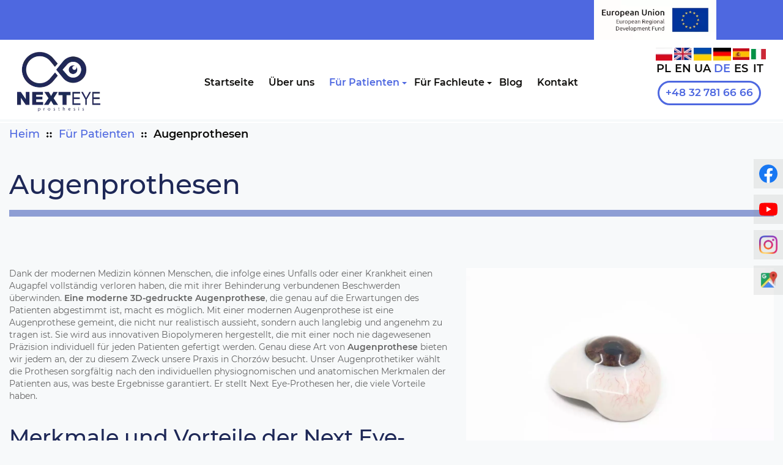

--- FILE ---
content_type: text/html; charset=utf-8
request_url: https://www.yournexteye.com/de/fur-patienten/augenprothesen
body_size: 10161
content:
<!DOCTYPE html>
<html lang="de-DE" itemscope itemtype="https://schema.org/WebPage">
<head>
<meta http-equiv="X-UA-Compatible" content="IE=edge">
<meta name="viewport" content="width=device-width, initial-scale=1">
<meta name="SKYPE_TOOLBAR" content="SKYPE_TOOLBAR_PARSER_COMPATIBLE">
<meta charset="utf-8">
	<meta name="twitter:card" content="summary">
	<meta name="twitter:title" content="Producent protez okulistycznych - Next Eye Prosthesis, Chorzów">
	<meta name="twitter:description" content="Next Eye Prosthesis to producent protez, konformerów i innych wyrobów okulistycznych w technologii druku 3D. Działa w Centrum Okulistyki Optomed w Chorzowie.">
	<meta name="twitter:image" content="https://www.yournexteye.com/images/design/logo.webp">
	<meta property="og:title" content="Producent protez okulistycznych - Next Eye Prosthesis, Chorzów">
	<meta property="og:type" content="website">
	<meta property="og:image" content="https://www.yournexteye.com/images/design/logo.webp">
	<meta property="og:url" content="https://www.yournexteye.com/">
	<meta property="og:description" content="Next Eye Prosthesis to producent protez, konformerów i innych wyrobów okulistycznych w technologii druku 3D. Działa w Centrum Okulistyki Optomed w Chorzowie.">
	<meta property="og:sitename" content=" Next Eye Prosthesis">
	<meta name="description" content="Wir fertigen passgenaue Prothesen und Epiprothesen. Wir fertigen sie aus hypoallergenen Materialien auf der Grundlage eines 3D-Modells der Augenhöhle an.">
	<title>Augenprothesen und Augen-Epiprothesen - die ideale Alternative zum Augapfel</title>
	<link href="/images/design/favicon.ico" rel="icon" type="image/vnd.microsoft.icon">
	<link href="/media/plg_system_fscookies/css/fscookies.css" rel="stylesheet">
	<link href="https://www.yournexteye.com/cache/fscookies.css" rel="stylesheet">
	<style>#droppicsgallery38.droppicsgallerydefault .wimg {}#droppicsgallery38.droppicsgallerydefault .img {border-width:0px;border-radius:0px;border-color:#eeeeee;border-style: solid;margin-top:0px;margin-right:0px;margin-bottom:15px;margin-left:0px;}.droppicsgallerydefault .droppicscatslink span {margin-right:0px;margin-left:0px;}</style>
	<style>.block298 .pathwayicon, .block298 .breadcrumbs span:not(:first-of-type) { position: relative; }.block298 .pathwayicon span { position: absolute; visibility: hidden; }</style>
	<style>.block298 .breadcrumbs .divider {margin-left:10px;margin-right:10px;}.block298 .breadcrumbs .active {}</style>
	
	
	
	
	
	
	
	
	
	
	
	
	
	
	
	
	
	<link rel="preload stylesheet" as="style" href="/cache/0998975a824335ece2c9c113e17dcb6a.css" fetchpriority="high">
	<link rel="preload stylesheet" as="style" media="screen and (min-width: 768px)" href="/cache/desktop.css" fetchpriority="low">
	<link rel="alternate" href="https://www.yournexteye.com/dla-pacjenta/protezy-oka" hreflang="pl">
	<link rel="alternate" href="https://www.yournexteye.com/dla-pacjenta/protezy-oka" hreflang="x-default">
	<link rel="alternate" href="https://www.yournexteye.com/en/for-the-patients/eye-prostheses" hreflang="en">
	<link rel="alternate" href="https://www.yournexteye.com/ua/dlya-patsiyenta/ochni-protezy" hreflang="ua">
	<link rel="alternate" href="https://www.yournexteye.com/de/fur-patienten/augenprothesen" hreflang="de">
	<link rel="alternate" href="https://www.yournexteye.com/es/para-pacientes/protesis-oculares" hreflang="es">
	<link rel="alternate" href="https://www.yournexteye.com/it/per-i-pazienti/protesi-oculari" hreflang="it">




<script no-move-head src='https://www.googletagmanager.com/gtag/js?id=G-Y3LSMTPF8J'></script>
<script no-move-head>
window.dataLayer = window.dataLayer || [];
  function gtag(){dataLayer.push(arguments);}

gtag('consent', 'default', {
    'ad_storage': 'denied',
    'ad_user_data': 'denied',
    'ad_personalization': 'denied',
    'analytics_storage': 'denied'
  });

  gtag('js', new Date());
  gtag('config', 'G-Y3LSMTPF8J');
</script>
</head>
      <body class="body-xl page light  lang-de" data-itemid="1012">


        <div id="wrapper">
            <div id="container">
                <header>
                                                <div class="center" data-center="1">
                    </div>
			        <div class="block471 ">

			
            <div class="col-xs-12">

								                <div class="inner row">
																										<div class="section471" data-position="sekcja-header-dofinasowanie" data-sid="471" data-parent="1">
<div class="clearfix"></div>
			        <div class="block472 ">

			
            <div class="wrapper">

								                <div class="inner text-right-xl text-right-lg text-right-md text-center-sm text-center-xs">
																										
	<div class="row"><div class="col-md-11"><p><img src="/images/design/UE-EFRR-en.webp" alt="logo eu" width="200" height="65"></p></div></div>
																		                    </div>
																				                    <div class="clearfix"></div>
                </div>
			                        </div>
			<div class="clearfix"></div>
</div>																		                    </div>
																				                    <div class="clearfix"></div>
                </div>
			                        </div>
			<div class="clearfix"></div>
<div class="center"></div>
			        <div class="block116 ">

			
            <div class="col-xs-12">

								                <div class="inner row">
																										<div class="section116" data-position="sekcja-header-b" data-sid="116" data-parent="1"><div class="clearfix"></div></div>
			        <div class="block117 ">

			
            <div class="col-xs-12">

								                <div class="inner row">
																										<div class="section117" data-position="sekcja-header-b-dol" data-sid="117" data-parent="1">
<div class="clearfix"></div>
			        <div class="block118 ">

			
            <div class="col-sm-12 col-lg-2 hidden-xs hidden-sm hidden-md">

								                <div class="inner text-center-xl text-left-lg">
																										
<a href="https://www.yournexteye.com/de/" class="logo">
    <img src="/images/design/logo.webp" alt="Next Eye Prosthesis">
</a>																		                    </div>
																				                    <div class="clearfix"></div>
                </div>
			                        </div>
			
			        <div class="block119  align-center align-center-xs align-center-sm align-center-md align-center-lg align-center-xl">

			
            <div class="col-xs-12 col-lg-8">

								                <div class="inner text-center">
																										          <nav class="navbar navbar-default navbar-custom">
              <div class="navbar-header">
                  <div class="visible-md visible-sm visible-xs">
<a href="https://www.yournexteye.com/de/" class="logo">
    <img src="/images/design/logo.webp" alt="Next Eye Prosthesis">
</a>
</div>                <button type="button" class="navbar-toggle collapsed" data-toggle="collapse" data-target="#navbar-collapse-119" aria-expanded="false"><span class="sr-only">Toggle navigation</span> <span class="icon-bar"></span> <span class="icon-bar"></span> <span class="icon-bar"></span></button>
              </div>
              <div class="collapse navbar-collapse" id="navbar-collapse-119">
                <ul class="nav navbar-nav menu">
<li class="item-101">
<a href="/de/">Startseite</a>
</li>
<li class="item-565">
<a href="/de/uber-uns">Über uns</a>
</li>
<li class="item-584 active dropdown parent">
<a href="/de/fur-patienten">Für Patienten</a>
            <a class="dropdown-toggle" href="#" data-toggle="dropdown" role="button" aria-haspopup="true" aria-expanded="false"> <span class="caret"></span></a><ul class="dropdown-menu">
<li class="item-1012 current active dropdown parent">
<a href="/de/fur-patienten/augenprothesen">Augenprothesen</a>
            <a class="dropdown-toggle" href="#" data-toggle="dropdown" role="button" aria-haspopup="true" aria-expanded="false"> <span class="caret"></span></a><ul class="dropdown-menu">
<li class="item-1013">
<a href="/de/fur-patienten/augenprothesen/augenprothese-aus-acryl">Augenprothese aus Acryl</a>
</li>
<li class="item-1014">
<a href="/de/fur-patienten/augenprothesen/augenprothese-aus-glas">Augenprothese aus Glas</a>
</li>
<li class="item-1016">
<a href="/de/fur-patienten/augenprothesen/augenprothese-warschau">Augenprothese Warschau</a>
</li>
</ul>
</li>
<li class="item-1015">
<a href="/de/fur-patienten/augen-epithesen">Augen-Epithesen</a>
</li>
</ul>
</li>
<li class="item-939 dropdown parent">
<a href="/de/fur-fachleute">Für Fachleute</a>
            <a class="dropdown-toggle" href="#" data-toggle="dropdown" role="button" aria-haspopup="true" aria-expanded="false"> <span class="caret"></span></a><ul class="dropdown-menu">
<li class="item-943">
<a href="/de/fur-fachleute/ophthalmische-konformer">Ophthalmische Konformer</a>
</li>
<li class="item-944">
<a href="/de/fur-fachleute/symblepharon-ring">Symblepharon-Ring</a>
</li>
<li class="item-945">
<a href="/de/fur-fachleute/iris-button">Iris Button</a>
</li>
</ul>
</li>
<li class="item-995">
<a href="/de/blog">Blog</a>
</li>
<li class="item-567">
<a href="/de/kontakt">Kontakt</a>
</li>
</ul>
</div>
</nav>
																		                    </div>
																				                    <div class="clearfix"></div>
                </div>
			                        </div>
			
			        <div class="block121 ">

			
            <div class="col-xs-12 col-sm-12 col-md-12 col-lg-2">

								                <div class="inner text-center text-center-xl text-center-lg text-center-md text-center-sm text-center-xs">
																										


<div class="mod-languages ">

    


<ul class="lang-block">
                        <li class="" dir="ltr">
                                    <a href="/dla-pacjenta/protezy-oka">
                                                    <img title="Polski (PL)" src="/images/design/flags/custom/pl.webp" alt="Polski (PL)">                                                                            PL                                            </a>
                            </li>
        
                        <li class="" dir="ltr">
                                    <a href="/en/for-the-patients/eye-prostheses">
                                                    <img title="English (UK)" src="/images/design/flags/custom/en_gb.webp" alt="English (UK)">                                                                            EN                                            </a>
                            </li>
        
                        <li class="" dir="ltr">
                                    <a href="/ua/dlya-patsiyenta/ochni-protezy">
                                                    <img title="Українська (Україна)" src="/images/design/flags/custom/uk_ua.webp" alt="Українська (Україна)">                                                                            UA                                            </a>
                            </li>
        
                        <li class="lang-active" dir="ltr">
                                    <a href="/de/fur-patienten/augenprothesen">
                                                    <img title="German (DE)" src="/images/design/flags/custom/de.webp" alt="German (DE)">                                                                            DE                                            </a>
                            </li>
        
                        <li class="" dir="ltr">
                                    <a href="/es/para-pacientes/protesis-oculares">
                                                    <img title="Español (España)" src="/images/design/flags/custom/es_es.webp" alt="Español (España)">                                                                            ES                                            </a>
                            </li>
        
                        <li class="" dir="ltr">
                                    <a href="/it/per-i-pazienti/protesi-oculari">
                                                    <img title="Italiano (Italia)" src="/images/design/flags/custom/it_it.webp" alt="Italiano (Italia)">                                                                            IT                                            </a>
                            </li>
        
    </ul>

</div>
<div class="clearfix"></div>																		                    </div>
																				                    <div class="clearfix"></div>
                </div>
			                        </div>
			
			        <div class="block120 ">

			
            <div class="col-xs-12 col-sm-12 col-md-12 col-lg-2">

								                <div class="inner text-center-xl text-center-lg text-center-md text-center-sm text-center-xs">
																										
	<div class="row"><div class="col-md-12"><p><a class="btn btn-default btn-extrak988rkic" href="tel:+48327816666">+48 32 781 66 66</a></p></div></div>
																		                    </div>
																				                    <div class="clearfix"></div>
                </div>
			                        </div>
			<div class="clearfix"></div>
</div>																		                    </div>
																				                    <div class="clearfix"></div>
                </div>
			                        </div>
			<div class="clearfix"></div>
<div class="center"><div class="clearfix"></div></div>																		                    </div>
																				                    <div class="clearfix"></div>
                </div>
			                        </div>
			<div class="clearfix"></div>
<div class="center">
                    <div class="clearfix"></div>
                </div>
                                </header>
                <div id="main"> 
                    <div class="center">                    <div id="system-message-container">
	</div>


                                        </div>
			        <div class="block299 ">

			
            <div class="col-xs-12">

								                <div class="inner row">
																								                    <div class="center" data-center="1">
												<div class="section299" data-position="sekcja-breadcrumbs" data-sid="299" data-parent="1">
<div class="clearfix"></div>
			        <div class="block298 ">

			
            <div class="col-xs-12">

								                <div class="inner">
																										
<div class="breadcrumbs " itemscope itemtype="https://schema.org/BreadcrumbList">
    
    <span itemprop="itemListElement" itemscope itemtype="https://schema.org/ListItem"><a itemprop="item" href="/de/" class="pathwayicon">Heim<span itemprop="name">Heim</span></a><meta itemprop="position" content="1"></span><span class="divider"><img src="https://www.yournexteye.com/images/design/breadcrumbs-icon.webp" alt="separator"></span><span itemprop="itemListElement" itemscope itemtype="https://schema.org/ListItem"><a itemprop="item" href="/de/fur-patienten" class="pathway"><span itemprop="name">Für Patienten</span></a><meta itemprop="position" content="2"></span><span class="divider"><img src="https://www.yournexteye.com/images/design/breadcrumbs-icon.webp" alt="separator"></span><span class="breadcrumbs_last" itemprop="name">Augenprothesen</span>
</div>
																		                    </div>
																				                    <div class="clearfix"></div>
                </div>
			                        </div>
			<div class="clearfix"></div>
</div>						<div class="clearfix"></div>
</div>												                    </div>
																				                    <div class="clearfix"></div>
                </div>
			                        </div>
			<div class="clearfix"></div>
<div class="center">
                      <div id="content" class="col-xs-12">
                                                  <article class="item-page" data-content="1">
	
		
						
	
	
		
				
				<div class="row"><div class="col-md-12">
<h1>Augenprothesen</h1>
<p>&nbsp;</p>
</div></div>
<div class="row">
<div class="col-md-7">
<p>Dank der modernen Medizin können Menschen, die infolge eines Unfalls oder einer Krankheit einen Augapfel vollständig verloren haben, die mit ihrer Behinderung verbundenen Beschwerden überwinden. <strong>Eine moderne 3D-gedruckte Augenprothese</strong>, die genau auf die Erwartungen des Patienten abgestimmt ist, macht es möglich. Mit einer modernen Augenprothese ist eine Augenprothese gemeint, die nicht nur realistisch aussieht, sondern auch langlebig und angenehm zu tragen ist. Sie wird aus innovativen Biopolymeren hergestellt, die mit einer noch nie&nbsp;dagewesenen Präzision individuell für jeden Patienten gefertigt werden. Genau diese Art von <strong>Augenprothese</strong> bieten wir jedem an, der zu diesem Zweck unsere Praxis in Chorzów besucht. Unser Augenprothetiker wählt die Prothesen sorgfältig nach den individuellen physiognomischen und anatomischen Merkmalen der Patienten aus, was beste Ergebnisse garantiert. Er stellt Next Eye-Prothesen her, die viele Vorteile haben.</p>
<p>&nbsp;</p>
<h2>Merkmale und Vorteile der Next Eye-Prothesen</h2>
<p>Das wichtigste Merkmal der <strong>Next Eye-Prothesen</strong> ist die hohe Präzision der Verarbeitung, sowohl in technischer als auch in ästhetischer Hinsicht. Next Eye-Augenprothesen werden aus biokompatiblen Polymeren mit einer Diamantschutzschicht hergestellt, auf der sich Sekrete und Ablagerungen nur schwer festsetzen können. Diese Beschichtung vergilbt nicht und läuft nicht an, wie es bei Kunststoffprothesen der Fall sein kann. Dank der verwendeten Polymere sind die Next Eye Prothesen viel haltbarer als Glasprothesen. Bei der Verwendung einer solchen Prothese besteht für den Patienten nicht die Gefahr, dass sie in kleine, scharfe Stücke zerbricht. Die Produkte zeichnen sich durch eine natürliche Augenreflexion aus, dank derer das vom Prothetiker hergestellte Auge echt aussieht. Darüber hinaus kann eine <strong>teilweise oder vollständig bewegliche Augenprothese</strong> hergestellt werden.</p>
<p>Next Eye sind Prothesen und Epiprothesen, die im inkrementellen Verfahren mit Hilfe der 3D-Drucktechnologie hergestellt werden. Die Auswahl der Augenprothese erfolgt auf der Grundlage digital erfasster Daten – einem 3D-Scan der Augenhöhle und einem Irisfoto des anderen Auges. Auf diese Weise <strong>ahmt die Prothese die Augenhöhle perfekt nach</strong>. Es ist auch erwähnenswert, dass das Produkt sehr bequem zu benutzen ist, da es alle anatomischen Details der Augenhöhle widerspiegelt.</p>
<p>&nbsp;</p>
<h2>Reproduktion einer Augenprothese</h2>
<p>Die Iris und die Pupille werden mit einem speziellen <strong>Druckverfahren fotokopiert</strong>, was zu einer vollkommen natürlichen Wiedergabe führt. Alle bei der Herstellung verwendeten Materialien sind zugelassen und zertifiziert, wodurch ihre Sicherheit für den Organismus bestätigt wird. In Zukunft <strong>kann die Prothese erneut angefertigt werden, wobei alle Merkmale der vorherigen Prothese</strong> erhalten bleiben, da die Daten in einem speziell gesicherten Archiv gespeichert werden. Wir verfügen auch über eine Datenbank mit vorgefertigten Prothesen.</p>
</div>
<div class="col-md-5"><p><img src="/images/360images/protezy-oka/proteza-oka.webp" alt="Proteza Oka" width="700" height="467"></p></div>
<div class="col-md-12"><hr class="hr-extrakgkkh3hh"></div>
</div> 
	
						</article>
                          <div class="clearfix"></div>
                                              </div>
                                          </div>
			        <div class="block396 ">

			
            <div class="col-xs-12">

								                <div class="inner row">
																										<div class="box396">
<div class="image text-left "><img src="https://www.yournexteye.com/images/design/de-banner-zakladka.webp" class=" pull-left " alt="Właściwości Next Eye"></div>
<div class="clearfix"></div>
<div class="text"><div class="wrapper"></div></div>
</div>
																		                    </div>
																				                    <div class="clearfix"></div>
                </div>
			                        </div>
			<div class="clearfix"></div>
<div class="center"></div>
			        <div class="block394 ">

			
            <div class="col-xs-12">

								                <div class="inner">
																								                    <div class="center" data-center="1">
												<div class="section394" data-position="boskyikony" data-sid="394" data-parent="1">
<div class="clearfix"></div>
<div class="clearfix"></div>
</div>						<div class="clearfix"></div>
</div>												                    </div>
																				                    <div class="clearfix"></div>
                </div>
			                        </div>
			<div class="clearfix"></div>
<div class="center"></div>
			        <div class="block470 ">

			
            <div class="col-xs-12">

								                <div class="inner">
																								                    <div class="center" data-center="1">
												<div class="section470" data-position="sekcjapodikonami" data-sid="470" data-parent="1">
<div class="clearfix"></div>
			        <div class="block431 ">

			
            <div class="col-xs-12">

								                <div class="inner text-left">
																										<div class="box431">
<div class="clearfix"></div>
<div class="text"><div class="wrapper"><div class="row"><div class="col-md-12"><p><img style="display: block; margin-left: auto; margin-right: auto;" src="/images/design/de-schemat-1b.webp" alt="schemat 1" width="1530" height="3151"></p></div></div></div></div>
</div>
																		                    </div>
																				                    <div class="clearfix"></div>
                </div>
			                        </div>
			
			        <div class="block447 ">

			
            <div class="col-xs-12 col-md-10 col-lg-10 col-md-offset-1 col-lg-offset-1">

								                <div class="inner">
																										<div class="box447">
<div class="image text-left "><img src="https://www.yournexteye.com/images/design/de-tabela.webp" class=" pull-left " alt="Porównanie protez"></div>
<div class="clearfix"></div>
<div class="text"><div class="wrapper"></div></div>
</div>
																		                    </div>
																				                    <div class="clearfix"></div>
                </div>
			                        </div>
			<div class="clearfix"></div>
</div>						<div class="clearfix"></div>
</div>												                    </div>
																				                    <div class="clearfix"></div>
                </div>
			                        </div>
			<div class="clearfix"></div>
<div class="center"></div>
			        <div class="block439 ">

			
            <div class="col-xs-12">

								                <div class="inner row">
																										
<div class="parallax439">
  <div class="bg-wrap">
        <div class="text">
    <div class="center">
      <div class="row"><div class="col-md-12"><p>Finden Sie einen Spezialisten</p></div></div>      <div class="bg"></div>
      <div class="clearfix"></div>
      </div>
      </div>
      <div class="bg-image">
  </div>
  </div>
</div>																		                    </div>
																				                    <div class="clearfix"></div>
                </div>
			                        </div>
			<div class="clearfix"></div>
<div class="center"></div>
			        <div class="block464 ">

			
            <div class="col-xs-12">

								                <div class="inner">
																										
	<div class="row">
<div class="col-md-12">
<p style="text-align: center;">&nbsp;</p>
<p style="text-align: center;">Erfahren Sie mehr über andere Materialien, die bei der Herstellung von Augenprothesen verwendet werden:</p>
<p style="text-align: center;">&nbsp;</p>
</div>
<div class="col-md-3"></div>
<div class="col-md-3">
<p style="text-align: center;">&nbsp;</p>
<p style="text-align: center;"><a class="btn btn-default btn-lg" href="/de/fur-patienten/augenprothesen/augenprothese-aus-acryl">Acrylprothesen</a></p>
</div>
<div class="col-md-3">
<p style="text-align: center;">&nbsp;</p>
<p style="text-align: center;"><a class="btn btn-default btn-lg" href="/de/fur-patienten/augenprothesen/augenprothese-aus-glas">Glasprothesen</a></p>
</div>
<div class="col-md-3"></div>
</div>
<div class="row"><div class="col-md-12">
<p>&nbsp;</p>
<p>&nbsp;</p>
</div></div>
																		                    </div>
																				                    <div class="clearfix"></div>
                </div>
			                        </div>
			<div class="clearfix"></div>
<div class="center"></div>
			        <div class="block407 ">

			
            <div class="col-xs-12">

								                <div class="inner">
																								                    <div class="center" data-center="1">
												<div class="section407" data-position="sekcja360protezapacjent" data-sid="407" data-parent="1">
<div class="clearfix"></div>
			        <div class="block406 ">

			
            <div class="col-xs-12 col-sm-6">

								                <div class="inner">
																										<img src="https://www.yournexteye.com/images/360images/protezy-oka/proteza-oka.webp" alt="proteza" class="reel" id="image_406" width="128" height="128" data-images="https://www.yournexteye.com/images/360images/protezy-oka/protezapacjent_##.jpg" data-delay="5" data-duration="30" data-frames="48" data-throwable="1" data-speed="0.3">																		                    </div>
																				                    <div class="clearfix"></div>
                </div>
			                        </div>
			
			        <div class="block409 ">

			
            <div class="col-xs-12 col-sm-6">

								                <div class="inner">
																										<img src="https://www.yournexteye.com/images/360images/protezy-oka-2/proteza-oka-2.webp" alt="proteza" class="reel" id="image_409" width="750" height="500" data-images="https://www.yournexteye.com/images/360images/protezy-oka-2/protezypacjent2_##.jpg" data-delay="5" data-duration="30" data-frames="48" data-throwable="1" data-speed="0.3">																		                    </div>
																				                    <div class="clearfix"></div>
                </div>
			                        </div>
			
			        <div class="block411 ">

			
            <div class="col-xs-12 col-sm-6">

								                <div class="inner">
																										<img src="https://www.yournexteye.com/images/360images/protezy-oka-4/proteza-oka-4.webp" alt="proteza" class="reel" id="image_411" width="750" height="500" data-images="https://www.yournexteye.com/images/360images/protezy-oka-4/protezypacjent4_##.jpg" data-delay="5" data-duration="30" data-frames="48" data-throwable="1" data-speed="0.3">																		                    </div>
																				                    <div class="clearfix"></div>
                </div>
			                        </div>
			
			        <div class="block412 ">

			
            <div class="col-xs-12 col-sm-6">

								                <div class="inner">
																										<img src="https://www.yournexteye.com/images/360images/protezy-oka-5/proteza-oka-5.webp" alt="proteza" class="reel" id="image_412" width="750" height="500" data-images="https://www.yournexteye.com/images/360images/protezy-oka-5/protezypacjent5_##.jpg" data-delay="5" data-duration="30" data-frames="48" data-throwable="1" data-speed="0.3">																		                    </div>
																				                    <div class="clearfix"></div>
                </div>
			                        </div>
			
			        <div class="block426 ">

			
            <div class="col-xs-12">

								                <div class="inner">
																										<div class="box426">
<div class="clearfix"></div>
<div class="text"><div class="wrapper"><div class="row"><div class="col-md-12"><div><div id="droppicsgallery38" data-id="38" class="droppicsgallery droppicsgallerydefault 0" data-useinfinite="0" data-infiniteajax="10" data-infinitefirst="10" data-listchid="38">
<div class="droppicspictures">
<div class="wimg col-xs-12 col-sm-4 col-md-3 col-lg-3"><a class="" href="https://www.yournexteye.com/images/galerie/38/large/proteza-oka-02.webp" data-gallery="lightbox38" data-title=""><div class="wrapper"><img class="img118 img" src="https://www.yournexteye.com/images/galerie/38/thumbnails/proteza-oka-02.webp" alt="proteza-oka-02" title=""></div></a></div>
<div class="wimg col-xs-12 col-sm-4 col-md-3 col-lg-3"><a class="" href="https://www.yournexteye.com/images/galerie/38/large/proteza-oka-01.webp" data-gallery="lightbox38" data-title=""><div class="wrapper"><img class="img119 img" src="https://www.yournexteye.com/images/galerie/38/thumbnails/proteza-oka-01.webp" alt="proteza-oka-01" title=""></div></a></div>
<div class="wimg col-xs-12 col-sm-4 col-md-3 col-lg-3"><a class="" href="https://www.yournexteye.com/images/galerie/38/large/proteza-oka-03.webp" data-gallery="lightbox38" data-title=""><div class="wrapper"><img class="img120 img" src="https://www.yournexteye.com/images/galerie/38/thumbnails/proteza-oka-03.webp" alt="proteza-oka-03" title=""></div></a></div>
<div class="wimg col-xs-12 col-sm-4 col-md-3 col-lg-3"><a class="" href="https://www.yournexteye.com/images/galerie/38/large/proteza-oka-04.webp" data-gallery="lightbox38" data-title=""><div class="wrapper"><img class="img121 img" src="https://www.yournexteye.com/images/galerie/38/thumbnails/proteza-oka-04.webp" alt="proteza-oka-04" title=""></div></a></div>
<div class="wimg col-xs-12 col-sm-4 col-md-3 col-lg-3"><a class="" href="https://www.yournexteye.com/images/galerie/38/large/proteza-oka-05.webp" data-gallery="lightbox38" data-title=""><div class="wrapper"><img class="img122 img" src="https://www.yournexteye.com/images/galerie/38/thumbnails/proteza-oka-05.webp" alt="proteza-oka-05" title=""></div></a></div>
<div class="wimg col-xs-12 col-sm-4 col-md-3 col-lg-3"><a class="" href="https://www.yournexteye.com/images/galerie/38/large/proteza-oka-06.webp" data-gallery="lightbox38" data-title=""><div class="wrapper"><img class="img123 img" src="https://www.yournexteye.com/images/galerie/38/thumbnails/proteza-oka-06.webp" alt="proteza-oka-06" title=""></div></a></div>
<div class="wimg col-xs-12 col-sm-4 col-md-3 col-lg-3"><a class="" href="https://www.yournexteye.com/images/galerie/38/large/proteza-oka-07.webp" data-gallery="lightbox38" data-title=""><div class="wrapper"><img class="img124 img" src="https://www.yournexteye.com/images/galerie/38/thumbnails/proteza-oka-07.webp" alt="proteza-oka-07" title=""></div></a></div>
<div class="wimg col-xs-12 col-sm-4 col-md-3 col-lg-3"><a class="" href="https://www.yournexteye.com/images/galerie/38/large/proteza-oka-08.webp" data-gallery="lightbox38" data-title=""><div class="wrapper"><img class="img125 img" src="https://www.yournexteye.com/images/galerie/38/thumbnails/proteza-oka-08.webp" alt="proteza-oka-08" title=""></div></a></div>
<div class="wimg col-xs-12 col-sm-4 col-md-3 col-lg-3"><a class="" href="https://www.yournexteye.com/images/galerie/38/large/proteza-oka-09.webp" data-gallery="lightbox38" data-title=""><div class="wrapper"><img class="img126 img" src="https://www.yournexteye.com/images/galerie/38/thumbnails/proteza-oka-09.webp" alt="proteza-oka-09" title=""></div></a></div>
<div class="wimg col-xs-12 col-sm-4 col-md-3 col-lg-3"><a class="" href="https://www.yournexteye.com/images/galerie/38/large/proteza-oka-15.webp" data-gallery="lightbox38" data-title=""><div class="wrapper"><img class="img127 img" src="https://www.yournexteye.com/images/galerie/38/thumbnails/proteza-oka-15.webp" alt="proteza-oka-15" title=""></div></a></div>
<div class="wimg col-xs-12 col-sm-4 col-md-3 col-lg-3"><a class="" href="https://www.yournexteye.com/images/galerie/38/large/proteza-oka-14.webp" data-gallery="lightbox38" data-title=""><div class="wrapper"><img class="img128 img" src="https://www.yournexteye.com/images/galerie/38/thumbnails/proteza-oka-14.webp" alt="proteza-oka-14" title=""></div></a></div>
<div class="wimg col-xs-12 col-sm-4 col-md-3 col-lg-3"><a class="" href="https://www.yournexteye.com/images/galerie/38/large/proteza-oka-16.webp" data-gallery="lightbox38" data-title=""><div class="wrapper"><img class="img129 img" src="https://www.yournexteye.com/images/galerie/38/thumbnails/proteza-oka-16.webp" alt="proteza-oka-16" title=""></div></a></div>
<div class="wimg col-xs-12 col-sm-4 col-md-3 col-lg-3"><a class="" href="https://www.yournexteye.com/images/galerie/38/large/proteza-oka-17.webp" data-gallery="lightbox38" data-title=""><div class="wrapper"><img class="img130 img" src="https://www.yournexteye.com/images/galerie/38/thumbnails/proteza-oka-17.webp" alt="proteza-oka-17" title=""></div></a></div>
<div class="wimg col-xs-12 col-sm-4 col-md-3 col-lg-3"><a class="" href="https://www.yournexteye.com/images/galerie/38/large/proteza-oka-18.webp" data-gallery="lightbox38" data-title=""><div class="wrapper"><img class="img132 img" src="https://www.yournexteye.com/images/galerie/38/thumbnails/proteza-oka-18.webp" alt="proteza-oka-18" title=""></div></a></div>
<div class="wimg col-xs-12 col-sm-4 col-md-3 col-lg-3"><a class="" href="https://www.yournexteye.com/images/galerie/38/large/proteza-oka-19.webp" data-gallery="lightbox38" data-title=""><div class="wrapper"><img class="img131 img" src="https://www.yournexteye.com/images/galerie/38/thumbnails/proteza-oka-19.webp" alt="proteza-oka-19" title=""></div></a></div>
<div class="wimg col-xs-12 col-sm-4 col-md-3 col-lg-3"><a class="" href="https://www.yournexteye.com/images/galerie/38/large/proteza-oka-21.webp" data-gallery="lightbox38" data-title=""><div class="wrapper"><img class="img133 img" src="https://www.yournexteye.com/images/galerie/38/thumbnails/proteza-oka-21.webp" alt="proteza-oka-21" title=""></div></a></div>
<div class="wimg col-xs-12 col-sm-4 col-md-3 col-lg-3"><a class="" href="https://www.yournexteye.com/images/galerie/38/large/proteza-oka-20.webp" data-gallery="lightbox38" data-title=""><div class="wrapper"><img class="img134 img" src="https://www.yournexteye.com/images/galerie/38/thumbnails/proteza-oka-20.webp" alt="proteza-oka-20" title=""></div></a></div>
<div class="wimg col-xs-12 col-sm-4 col-md-3 col-lg-3"><a class="" href="https://www.yournexteye.com/images/galerie/38/large/proteza-oka-22.webp" data-gallery="lightbox38" data-title=""><div class="wrapper"><img class="img135 img" src="https://www.yournexteye.com/images/galerie/38/thumbnails/proteza-oka-22.webp" alt="proteza-oka-22" title=""></div></a></div>
<div class="wimg col-xs-12 col-sm-4 col-md-3 col-lg-3"><a class="" href="https://www.yournexteye.com/images/galerie/38/large/proteza-oka-23.webp" data-gallery="lightbox38" data-title=""><div class="wrapper"><img class="img136 img" src="https://www.yournexteye.com/images/galerie/38/thumbnails/proteza-oka-23.webp" alt="proteza-oka-23" title=""></div></a></div>
<div class="wimg col-xs-12 col-sm-4 col-md-3 col-lg-3"><a class="" href="https://www.yournexteye.com/images/galerie/38/large/proteza-oka-25.webp" data-gallery="lightbox38" data-title=""><div class="wrapper"><img class="img137 img" src="https://www.yournexteye.com/images/galerie/38/thumbnails/proteza-oka-25.webp" alt="proteza-oka-25" title=""></div></a></div>
<div class="wimg col-xs-12 col-sm-4 col-md-3 col-lg-3"><a class="" href="https://www.yournexteye.com/images/galerie/38/large/proteza-oka-24.webp" data-gallery="lightbox38" data-title=""><div class="wrapper"><img class="img138 img" src="https://www.yournexteye.com/images/galerie/38/thumbnails/proteza-oka-24.webp" alt="proteza-oka-24" title=""></div></a></div>
<div class="wimg col-xs-12 col-sm-4 col-md-3 col-lg-3"><a class="" href="https://www.yournexteye.com/images/galerie/38/large/proteza-oka-26.webp" data-gallery="lightbox38" data-title=""><div class="wrapper"><img class="img139 img" src="https://www.yournexteye.com/images/galerie/38/thumbnails/proteza-oka-26.webp" alt="proteza-oka-26" title=""></div></a></div>
<div class="wimg col-xs-12 col-sm-4 col-md-3 col-lg-3"><a class="" href="https://www.yournexteye.com/images/galerie/38/large/proteza-oka-27.webp" data-gallery="lightbox38" data-title=""><div class="wrapper"><img class="img140 img" src="https://www.yournexteye.com/images/galerie/38/thumbnails/proteza-oka-27.webp" alt="proteza-oka-27" title=""></div></a></div>
<div class="wimg col-xs-12 col-sm-4 col-md-3 col-lg-3"><a class="" href="https://www.yournexteye.com/images/galerie/38/large/proteza-oka-28.webp" data-gallery="lightbox38" data-title=""><div class="wrapper"><img class="img141 img" src="https://www.yournexteye.com/images/galerie/38/thumbnails/proteza-oka-28.webp" alt="proteza-oka-28" title=""></div></a></div>
<div class="wimg col-xs-12 col-sm-4 col-md-3 col-lg-3"><a class="" href="https://www.yournexteye.com/images/galerie/38/large/proteza-oka-29.webp" data-gallery="lightbox38" data-title=""><div class="wrapper"><img class="img142 img" src="https://www.yournexteye.com/images/galerie/38/thumbnails/proteza-oka-29.webp" alt="proteza-oka-29" title=""></div></a></div>
<div class="wimg col-xs-12 col-sm-4 col-md-3 col-lg-3"><a class="" href="https://www.yournexteye.com/images/galerie/38/large/proteza-oka-30.webp" data-gallery="lightbox38" data-title=""><div class="wrapper"><img class="img143 img" src="https://www.yournexteye.com/images/galerie/38/thumbnails/proteza-oka-30.webp" alt="proteza-oka-30" title=""></div></a></div>
<div class="wimg col-xs-12 col-sm-4 col-md-3 col-lg-3"><a class="" href="https://www.yournexteye.com/images/galerie/38/large/proteza-oka-31.webp" data-gallery="lightbox38" data-title=""><div class="wrapper"><img class="img144 img" src="https://www.yournexteye.com/images/galerie/38/thumbnails/proteza-oka-31.webp" alt="proteza-oka-31" title=""></div></a></div>
<div class="wimg col-xs-12 col-sm-4 col-md-3 col-lg-3"><a class="" href="https://www.yournexteye.com/images/galerie/38/large/proteza-oka-32.webp" data-gallery="lightbox38" data-title=""><div class="wrapper"><img class="img145 img" src="https://www.yournexteye.com/images/galerie/38/thumbnails/proteza-oka-32.webp" alt="proteza-oka-32" title=""></div></a></div>
</div>
<div class="clr"></div>

</div></div></div></div></div></div>
</div>
																		                    </div>
																				                    <div class="clearfix"></div>
                </div>
			                        </div>
			<div class="clearfix"></div>
</div>						<div class="clearfix"></div>
</div>												                    </div>
																				                    <div class="clearfix"></div>
                </div>
			                        </div>
			<div class="clearfix"></div>
<div class="center"></div>
			        <div class="block496 ">

			
            <div class="col-xs-12">

								                <div class="inner row">
																								                    <div class="center" data-center="1">
												<div class="section496" data-position="sekcja-formularz-kontaktowy-podstrony" data-sid="496" data-parent="1">
<div class="clearfix"></div>
			        <div class="block497 ">

			
            <div class="col-xs-12">

								                <div class="inner">
										<h2>Formularz kontaktowy DLA PACJENTA</h2>																
<div class="rsform">
	<form method="post" id="userForm" action="/kontakt#formularz-send">
<!-- Do not remove this ID, it is used to identify the page so that the pagination script can work correctly -->
<div class="formContainer" id="rsform_3_page_0">
	<div class="row">
		<div class="col-sm-4">
			<div class="form-group rsform-block rsform-block-name rsform-type-textbox">

				<label class="control-label formControlLabel" data-toggle="tooltip" title="" for="name">Mr/Mrs/other: Name and surname<strong class="formRequired">*</strong></label>

				<div class="formControls">
					<input type="text" value="" size="20" name="form[name]" id="name" class="rsform-input-box form-control" aria-required="true">
					<span class="help-block formValidation"><span id="component1" class="formNoError">Incorrect data</span></span>
				</div>
			</div>
			<div class="form-group rsform-block rsform-block-topic1 rsform-type-selectlist">

				<label class="control-label formControlLabel" data-toggle="tooltip" title="" for="topic1">Topic</label>

				<div class="formControls">
					<select name="form[topic1][]" id="topic1" class="rsform-select-box form-control"><option value="--- W&auml;hlen Sie ein Thema aus ---">--- W&auml;hlen Sie ein Thema aus ---</option>
<option value="- Wo kann ich w&auml;hlen?">- Wo kann ich w&auml;hlen?</option>
<option value="- Bestellung">- Bestellung</option>
<option value="- Informationen &uuml;ber das Projekt">- Informationen &uuml;ber das Projekt</option>
<option value="- Probleme mit einer Prothese oder einem anderen medizinischen Produkt">- Probleme mit einer Prothese oder einem anderen medizinischen Produkt</option></select>
					<span class="help-block formValidation"><span id="component25" class="formNoError">Nieprawidłowe dane</span></span>
				</div>
			</div>
		</div>
		<div class="col-sm-4">
			<div class="form-group rsform-block rsform-block-email rsform-type-textbox">

				<label class="control-label formControlLabel" data-toggle="tooltip" title="" for="email">E-mail<strong class="formRequired">*</strong></label>

				<div class="formControls">
					<input type="email" value="" size="20" name="form[email]" id="email" class="rsform-input-box form-control" aria-required="true">
					<span class="help-block formValidation"><span id="component2" class="formNoError">Incorrect data</span></span>
				</div>
			</div>
		</div>
		<div class="col-sm-4">
			<div class="form-group rsform-block rsform-block-phone rsform-type-textbox">

				<label class="control-label formControlLabel" data-toggle="tooltip" title="" for="phone">Phone</label>

				<div class="formControls">
					<input type="tel" value="" size="20" name="form[phone]" id="phone" class="rsform-input-box form-control">
					<span class="help-block formValidation"><span id="component3" class="formNoError">Incorrect data</span></span>
				</div>
			</div>
		</div>
	</div>
	<div class="row">
		<div class="col-sm-12">
			<div class="form-group rsform-block rsform-block-message rsform-type-textarea">

				<label class="control-label formControlLabel" data-toggle="tooltip" title="" for="message">Nachricht<strong class="formRequired">*</strong></label>

				<div class="formControls">
					<textarea cols="50" rows="5" name="form[message]" id="message" class="rsform-text-box form-control" aria-required="true"></textarea>
					<span class="help-block formValidation"><span id="component4" class="formNoError">Incorrect data</span></span>
				</div>
			</div>
			<div class="form-group rsform-block rsform-block-agree rsform-type-checkboxgroup">

				<label class="control-label formControlLabel" data-toggle="tooltip" title="" id="agree-grouplbl">GDPR<strong class="formRequired">*</strong></label>

				<div class="formControls" role="group" aria-labelledby="agree-grouplbl">
					<label id="agree0-lbl" for="agree0" class="checkbox-inline"><input type="checkbox" name="form[agree][]" value="tak" id="agree0" class="rsform-checkbox" aria-required="true">GDPR text</label>
					<span class="help-block formValidation"><span id="component6" class="formNoError">Incorrect data</span></span>
				</div>
			</div>
		</div>
	</div>
	<div class="row">
		<div class="col-sm-12">
			<div class="form-group rsform-block rsform-block-captcha rsform-type-recaptchav2">

				<label class="control-label formControlLabel" data-toggle="tooltip" title="">Captcha</label>

				<div class="formControls">
					<div id="g-recaptcha-8"></div>
					<span class="help-block formValidation"><span id="component8" class="formNoError">Incorrect data</span></span>
				</div>
			</div>
		</div>
	</div>
	<div class="row">
		<div class="col-sm-12">
			<div class="form-group rsform-block rsform-block-submit rsform-type-submitbutton">

				<div class="formControls">
					<button type="submit" name="form[submit]" id="submit" class="btn btn-default rsform-submit-button  btn btn-primary" onclick="ga('send','event','Formularz','Send','Wyslane');">Jetzt abschicken</button>
					<span class="help-block formValidation"></span>
				</div>
			</div>
		</div>
	</div>
</div>
<input type="hidden" name="form[formId]" value="3"><input type="hidden" name="98778837eeb9b667c41c91e067a9248e" value="1">
</form>
</div>																		                    </div>
																				                    <div class="clearfix"></div>
                </div>
			                        </div>
			<div class="clearfix"></div>
</div>						<div class="clearfix"></div>
</div>												                    </div>
																				                    <div class="clearfix"></div>
                </div>
			                        </div>
			<div class="clearfix"></div>
<div class="center">
                    </div>                </div>
                <footer>
                    <div class="center" data-center="1">                    </div>
			        <div class="block314  align-center fixed">

			
            <div class="col-xs-12">

								                <div class="inner row text-center">
																										
	<div class="gotoup  row"><div class="col-md-12 glyphicon glyphicon-chevron-up fixed-up"></div></div>
																		                    </div>
																				                    <div class="clearfix"></div>
                </div>
			                        </div>
			<div class="clearfix"></div>
<div class="center"></div>
			        <div class="block344 ">

			
            <div class="col-xs-12 hidden-xs hidden-sm">

								                <div class="inner">
																										
<div id="socialicons344" class="social-icons-container">
	<ul class="social-icons">
		<li><a class="csocial-link" href="https://www.facebook.com/NextEyeProsthesis" target="_blank" rel="nofollow"><img src="https://www.yournexteye.com/media/mod_socialicons/img/icon-facebook.svg" alt="facebook"></a></li>
<li><a class="csocial-link" href="https://www.youtube.com/channel/UC9nWK5RQurvE5IQs38Pjt1A" target="_blank" rel="nofollow"><img src="https://www.yournexteye.com/media/mod_socialicons/img/icon-youtube.svg" alt="youtube"></a></li>
<li><a class="csocial-link" href="https://www.instagram.com/yournexteye/" target="_blank" rel="nofollow"><img src="https://www.yournexteye.com/media/mod_socialicons/img/icon-instagram.webp" alt="instagram"></a></li>
<li><a href="https://www.google.com/maps/place/Katowicka+50,+41-500+Chorz%C3%B3w,+Polska/@50.2942534,18.9553984,17z/data=!3m1!4b1!4m5!3m4!1s0x4716d27424038f23:0xb64d25403860f7f4!8m2!3d50.29425!4d18.9575924?hl=pl-PL" target="_blank" rel="nofollow"><img src="https://www.yournexteye.com/images/design/gmap.webp" alt="gmap"></a></li>	</ul>
</div>
																		                    </div>
																				                    <div class="clearfix"></div>
                </div>
			                        </div>
			<div class="clearfix"></div>
<div class="center"></div>
			        <div class="block381 ">

			
            <div class="col-xs-12">

								                <div class="inner row">
																								                    <div class="center" data-center="1">
												<div class="section381" data-position="sekcja-footer-b_61ee7d89a11ef" data-sid="381" data-parent="1"><div class="clearfix"></div></div>
			        <div class="block378 ">

			
            <div class="col-xs-12 col-sm-6 col-md-7 col-lg-8 col-sm-offset-6 col-md-offset-5 col-lg-offset-4">

								                <div class="inner text-right text-right-xl text-right-lg text-right-md text-right-sm text-center-xs">
																								                    <div class="center">
												
	<div class="row">
<div class="col-md-4"><p><a class="btn btn-default btn-lg" href="/de/kontakt">Finden Sie einen Spezialisten</a></p></div>
<div class="col-md-4">
<p><strong>Telefon:</strong></p>
<p><a href="tel:+48327816666">+48 32 781 66 66</a>&nbsp;</p>
</div>
<div class="col-md-4">
<p><strong>E-mail:</strong></p>
<p><joomla-hidden-mail is-link="1" is-email="1" first="aGk=" last="eW91cm5leHRleWUuY29t" text="aGlAeW91cm5leHRleWUuY29t" base="">Diese E-Mail-Adresse ist vor Spambots geschützt! Zur Anzeige muss JavaScript eingeschaltet sein!</joomla-hidden-mail></p>
</div>
</div>
						<div class="clearfix"></div>
</div>												                    </div>
																				                    <div class="clearfix"></div>
                </div>
			                        </div>
			<div class="clearfix"></div>
<div class="center"></div>
			        <div class="block379  align-right align-center-xs align-center-sm align-right-md align-right-lg align-right-xl">

			
            <div class="col-xs-12 col-lg-9 col-lg-offset-3">

								                <div class="inner row text-right text-right-xl text-right-lg text-right-md text-center-sm text-center-xs">
																								                    <div class="center">
												<div class="navbar-custom">
<ul class="nav nav-pills menu">
<li class="item-101">
<a href="/de/">Startseite</a>
</li>
<li class="item-565">
<a href="/de/uber-uns">Über uns</a>
</li>
<li class="item-584 parent">
<a href="/de/fur-patienten">Für Patienten</a>
</li>
<li class="item-939 parent">
<a href="/de/fur-fachleute">Für Fachleute</a>
</li>
<li class="item-995">
<a href="/de/blog">Blog</a>
</li>
<li class="item-567">
<a href="/de/kontakt">Kontakt</a>
</li>
</ul>
</div>
						<div class="clearfix"></div>
</div>												                    </div>
																				                    <div class="clearfix"></div>
                </div>
			                        </div>
			<div class="clearfix"></div>
<div class="center"><div class="clearfix"></div></div>						<div class="clearfix"></div>
</div>												                    </div>
																				                    <div class="clearfix"></div>
                </div>
			                        </div>
			<div class="clearfix"></div>
<div class="center"></div>
			        <div class="block380 ">

			
            <div class="col-xs-12">

								                <div class="inner row text-center-xl text-center-lg text-center-md text-center-sm text-center-xs">
																										
	<div class="row"><div class="col-md-12">
<p><a href="/polityka-prywatnosci">Datenschutzrichtlinie</a></p>
<p>Alle Rechte vorbehalten © 2025 <a href="https://wenet.pl/" target="_blank" rel="noopener">WeNet</a></p>
</div></div>
																		                    </div>
																				                    <div class="clearfix"></div>
                </div>
			                        </div>
			<div class="clearfix"></div>
<div class="center">
                    <div class="clearfix"></div>
</div>                </footer>
            </div>
        </div>
      
<span itemscope itemtype="https://schema.org/LocalBusiness">
<span itemprop="address" itemscope itemtype="https://schema.org/PostalAddress">
<meta itemprop="streetAddress" content="Katowicka 50">
<meta itemprop="addressLocality" content="Chorzów">
<meta itemprop="postalCode" content="41-500">
</span>
<span itemprop="geo" itemscope itemtype="https://schema.org/GeoCoordinates">
<meta itemprop="latitude" content="50.294407622554">
<meta itemprop="longitude" content="18.957613856247">
</span>
<meta itemprop="telephone" content="+48327816666">
<meta itemprop="openingHours" content="-">
<meta itemprop="name" content="Producent protez okulistycznych - Next Eye Prosthesis, Chorzów">
<meta itemprop="image" content="https://www.yournexteye.com/images/design/logo.webp">
<span itemprop="location" itemscope itemtype="https://schema.org/Place">
<meta itemprop="logo" content="https://www.yournexteye.com/images/design/logo.webp">
<link itemprop="url" href="https://www.yournexteye.com/">
<link itemprop="hasMap" href="https://goo.gl/maps/ygFmM8Ayn3SZvNfe9">
</span>
</span>
  <script src="/media/vendor/jquery/js/jquery.min.js?3.7.1"></script><script src="/media/legacy/js/jquery-noconflict.min.js?647005fc12b79b3ca2bb30c059899d5994e3e34d"></script><script src="https://www.yournexteye.com/cache/0998975a824335ece2c9c113e17dcb6a.js"></script><script type="application/json" class="joomla-script-options new">{"joomla.jtext":{"RLTA_BUTTON_SCROLL_LEFT":"Scroll buttons to the left","RLTA_BUTTON_SCROLL_RIGHT":"Scroll buttons to the right","LIB_FALANG_TRANSLATION":"Falang"},"system.paths":{"root":"","rootFull":"https:\/\/www.yournexteye.com\/","base":"","baseFull":"https:\/\/www.yournexteye.com\/"},"csrf.token":"98778837eeb9b667c41c91e067a9248e","system.keepalive":{"interval":840000,"uri":"\/de\/component\/ajax\/?format=json"}}</script><script src="/media/system/js/core.min.js?37ffe4186289eba9c5df81bea44080aff77b9684"></script><script src="/media/vendor/webcomponentsjs/js/webcomponents-bundle.min.js?2.8.0" nomodule defer></script><script src="/media/system/js/keepalive-es5.min.js?4eac3f5b0c42a860f0f438ed1bea8b0bdddb3804" defer nomodule></script><script src="/media/system/js/joomla-hidden-mail-es5.min.js?b2c8377606bb898b64d21e2d06c6bb925371b9c3" nomodule defer></script><script src="/media/system/js/joomla-hidden-mail.min.js?065992337609bf436e2fedbcbdc3de1406158b97" type="module"></script><script src="/media/system/js/keepalive.min.js?9f10654c2f49ca104ca0449def6eec3f06bd19c0" type="module"></script><script src="https://www.google.com/recaptcha/api.js?render=explicit"></script><script src="/media/plg_system_rsfprecaptchav2/js/recaptchav2.js?60d903a5fc9d4721d8a97f295be82349"></script><script src="/media/plg_system_fscookies/js/script.js"></script><script>droppicsBaseUrl="";</script><script>RSFormPro.scrollToError = true;</script><script>function RSFormProInvisibleCallback3()
{
	var form = RSFormPro.getForm(3);
	RSFormPro.submitForm(form);
}RSFormProReCAPTCHAv2.loaders.push(function(){
	if (typeof RSFormProReCAPTCHAv2.forms[3] === 'undefined') {
		var id = grecaptcha.render('g-recaptcha-8', {"sitekey":"6LfhdUEeAAAAAAjyQymL2uVgOpvR2YAd0EdYnubB","theme":"light","type":"image","size":"invisible","badge":"bottomleft","callback":"RSFormProInvisibleCallback3"});
		RSFormProReCAPTCHAv2.forms[3] = id;
		RSFormProUtils.addEvent(RSFormPro.getForm(3), 'submit', function(evt){ evt.preventDefault(); 
	RSFormPro.submitForm(RSFormPro.getForm(3)); });RSFormPro.addFormEvent(3, function(){ grecaptcha.execute(id); });
	}
});</script><script>RSFormProUtils.addEvent(window, 'load', function(){
	RSFormPro.setHTML5Validation('3', false, {"parent":" has-error","field":""}, 0);  
});</script><script>ajaxExtraValidationScript[3] = function(task, formId, data){ 
var formComponents = {};
formComponents[1]='name';formComponents[25]='topic1';formComponents[2]='email';formComponents[3]='phone';formComponents[4]='message';formComponents[6]='agree';formComponents[8]='captcha';
RSFormPro.Ajax.displayValidationErrors(formComponents, task, formId, data);
ajaxValidationRecaptchaV2(task, formId, data, 8);
};
</script><script type="text/javascript">var initGallery = true; var fsdefault_category_id= 38; var fsdefault_hash = window.location.hash; fsdefault_hash = fsdefault_hash.replace('#',''); var fsdefault_cat_id_click= '';
                if (fsdefault_hash != '') {
                    var hasha = fsdefault_hash.split('-');
                    var re = new RegExp("^([0-9]+)$");
                    var hash_category_id = hasha[0];        
                    if (!re.test(hash_category_id)) { hash_category_id = 0;}
                    if(hash_category_id) {initGallery = false; }
                }
                  </script>
</body>
</html>

--- FILE ---
content_type: text/css
request_url: https://www.yournexteye.com/cache/desktop.css
body_size: 580
content:
.block344 .btn {background:rgba(0, 255, 51, 1);}.block344 > div > div.inner {position: relative;}.block344 strong {font-weight:normal}.body-xs .block344 strong {font-weight:normal}.body-sm .block344 strong {font-weight:normal}.body-md .block344 strong {font-weight:normal}.body-lg .block344 strong {font-weight:normal}.body-xl .block344 strong {font-weight:normal}
#socialicons344 .social-icons li a {background-color: rgba(147, 149, 150, 0.15);}.block344 .social-icons-container {right: 0px;}.body-xl .block344 .social-icons-container {top:250px;}.body-lg .block344 .social-icons-container {top:250px;}.body-md .block344 .social-icons-container {top:250px;}.body-sm .block344 .social-icons-container {top:310px;}.body-xs .block344 .social-icons-container {top:100px;}.block118 > div > div.inner {position: relative;}.body-sm .block118 > div > div.inner {margin-bottom:15px;}.block118 strong {font-weight:normal}.body-xs .block118 strong {font-weight:normal}.body-sm .block118 strong {font-weight:normal}.body-md .block118 strong {font-weight:normal}.body-lg .block118 strong {font-weight:normal}.body-xl .block118 strong {font-weight:normal}
.block150 > div > div.inner {position: relative;}.block150 strong {font-weight:normal}.body-xs .block150 strong {font-weight:normal}.body-sm .block150 strong {font-weight:normal}.body-md .block150 strong {font-weight:normal}.body-lg .block150 strong {font-weight:normal}.body-xl .block150 strong {font-weight:normal}
.block150 .slider .slick-dots li button::before {width:15px;height:15px;background:rgba(0, 0, 0, 0);border-top:3px solid rgba(0, 0, 0, 1);border-bottom:3px solid rgba(0, 0, 0, 1);border-left:3px solid rgba(0, 0, 0, 1);border-right:3px solid rgba(0, 0, 0, 1);height:15px;border-top:3px solid rgba(0, 0, 0, 1);border-bottom:3px solid rgba(0, 0, 0, 1);border-left:3px solid rgba(0, 0, 0, 1);border-right:3px solid rgba(0, 0, 0, 1);border-radius: 0;opacity: 1}.block150 .slider .slick-dots li:hover::before {opacity: 1}.block150 .slider .slick-dots li.slick-active > button::before {background:rgba(196, 174, 130, 1);border-top:3px solid rgba(0, 0, 0, 1);border-bottom:3px solid rgba(0, 0, 0, 1);border-left:3px solid rgba(0, 0, 0, 1);border-right:3px solid rgba(0, 0, 0, 1);}.slick-next:before { content: unset; }.slick-prev:before { content: unset; }.block150 .slider .slick-prev,.block150 .slider:hover .slick-prev{background:url(https://www.yournexteye.com/images/design/arrow-slider-left.webp) 0 50% no-repeat; left: 0; z-index: 999; width: 60px; height: 120px;margin-left:10px;}.block150 .slider .slick-next,.block150 .slider:hover .slick-next{background:url(https://www.yournexteye.com/images/design/arrow-slider-right.webp) 100% 50% no-repeat; right: 0; z-index: 999; width: 60px; height: 120px;margin-right:10px;}.block150 .slider .slick-prev {left: -100px;}.block150 .slider .slick-next {right: -100px;}.block150 .slider .slick-dots{top:auto}.block150 .slider .slick-dots {margin-bottom:50px;}.block150 .slider .jquery-background-video-wrapper {height:750px;}.slider .slide1 .description { width: 100%; }.slider .slide1 .description {font-family:cabinbold,Arial,Helvetica,sans-serif;color:rgba(255, 255, 255, 1);line-height:1.5;text-decoration: unset;}.slider .slide1 .description:hover {text-decoration: unset;}.body-xs .slider .slide1 .description {font-family:cabinbold,Arial,Helvetica,sans-serif;color:rgba(255, 255, 255, 1);}.body-sm .slider .slide1 .description {font-family:cabinbold,Arial,Helvetica,sans-serif;color:rgba(255, 255, 255, 1);}.body-md .slider .slide1 .description {font-family:cabinbold,Arial,Helvetica,sans-serif;color:rgba(255, 255, 255, 1);}.body-lg .slider .slide1 .description {font-family:cabinbold,Arial,Helvetica,sans-serif;color:rgba(255, 255, 255, 1);}.body-xl .slider .slide1 .description {font-family:cabinbold,Arial,Helvetica,sans-serif;color:rgba(255, 255, 255, 1);}.slider .slide1 .description h3 {text-decoration: unset;}.slider .slide1 .description h3:hover {text-decoration: unset;}.slider .slide1 .description .heading3 {text-decoration: unset;}.slider .slide1 .description .heading3:hover {text-decoration: unset;}.slider .slide1 .description h4 {text-decoration: unset;}.slider .slide1 .description h4:hover {text-decoration: unset;}.slider .slide1 .description .heading4 {text-decoration: unset;}.slider .slide1 .description .heading4:hover {text-decoration: unset;}.slider .slide1 .description {height: 100%;}.slider .slide1 .description .text {height: 100%;}.slider .slide1 .description .text {display: flex; justify-content: center; flex-direction: column;}